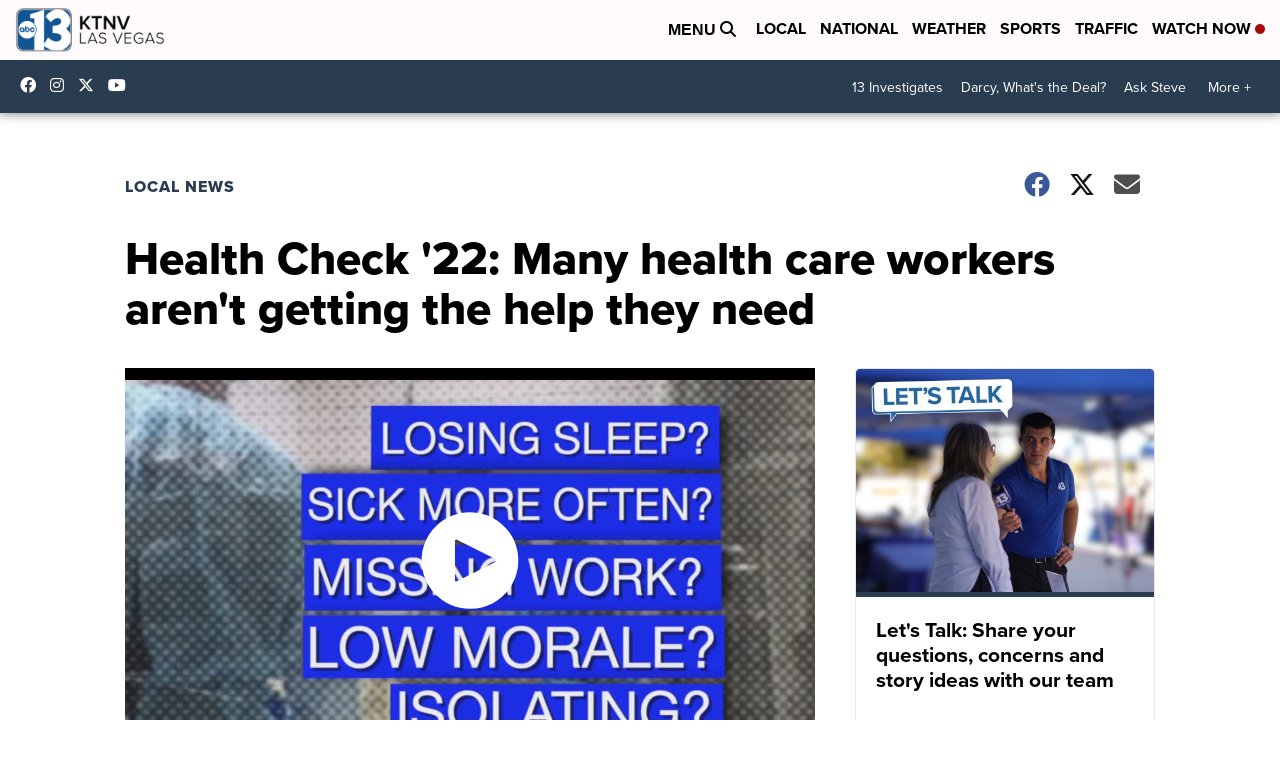

--- FILE ---
content_type: application/javascript; charset=utf-8
request_url: https://fundingchoicesmessages.google.com/f/AGSKWxUpYtk9VbB-Ssq9fxkUrWAlGFSqNaa1li2mAww2hf_2rtLIy-PlkR-ZrppMEKN_MRWw-Phw3wIgejX3LLvXt4vGkE09v91eF8aPoIiaDVKfmH2MN0rsZq3cRULkUEtvnKpn3G-vKONgSxUmJ_OLBYwkDeyEtDnJbWeDd_xZlUs-xCuHGGfZnE3sD011/_/adloader./lazy-ads-.s-result-item:-abp-has(h5.s-sponsored-header)/ad_renderv4_/adrendererfactory.
body_size: -1291
content:
window['3f8774b5-7128-4a71-bc6a-bfdaf6f0769a'] = true;